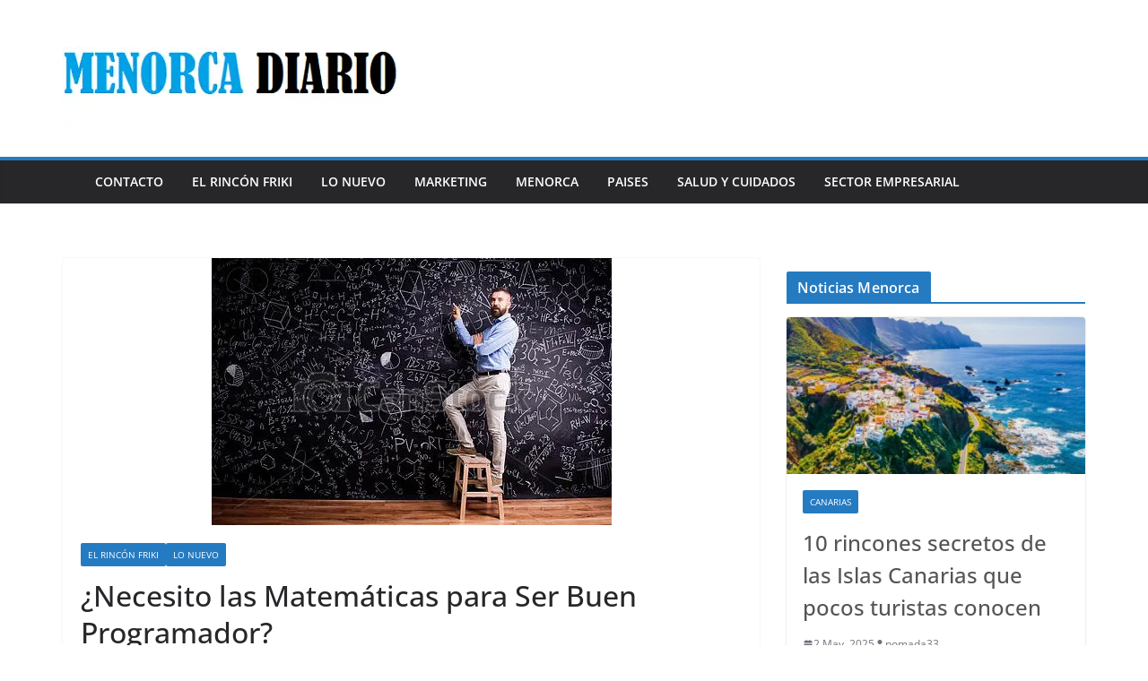

--- FILE ---
content_type: text/html; charset=UTF-8
request_url: https://www.menorcadiario.net/necesito-las-matematicas-para-ser-buen-programador/
body_size: 13943
content:
		<!doctype html>
		<html lang="en-US">
		
<head>

			<meta charset="UTF-8"/>
		<meta name="viewport" content="width=device-width, initial-scale=1">
		<link rel="profile" href="http://gmpg.org/xfn/11"/>
		
	<meta name='robots' content='index, follow, max-image-preview:large, max-snippet:-1, max-video-preview:-1' />
	<style>img:is([sizes="auto" i], [sizes^="auto," i]) { contain-intrinsic-size: 3000px 1500px }</style>
	
	<!-- This site is optimized with the Yoast SEO plugin v26.3 - https://yoast.com/wordpress/plugins/seo/ -->
	<title>¿Necesito las Matemáticas para Ser Buen Programador?</title>
	<link rel="canonical" href="https://www.menorcadiario.net/necesito-las-matematicas-para-ser-buen-programador/" />
	<meta property="og:locale" content="en_US" />
	<meta property="og:type" content="article" />
	<meta property="og:title" content="¿Necesito las Matemáticas para Ser Buen Programador?" />
	<meta property="og:description" content="Resolver problemas matemáticos dentro de las restricciones de un modelo matemático es lo mismo que resolver un problema de programación" />
	<meta property="og:url" content="https://www.menorcadiario.net/necesito-las-matematicas-para-ser-buen-programador/" />
	<meta property="og:site_name" content="MENORCA DIARIO: Tu diario actual de Menorca" />
	<meta property="article:published_time" content="2018-09-22T14:22:58+00:00" />
	<meta property="article:modified_time" content="2018-09-22T16:43:12+00:00" />
	<meta property="og:image" content="https://www.menorcadiario.net/wp-content/uploads/2018/09/mates.jpg" />
	<meta property="og:image:width" content="446" />
	<meta property="og:image:height" content="298" />
	<meta property="og:image:type" content="image/jpeg" />
	<meta name="author" content="pomada33" />
	<meta name="twitter:card" content="summary_large_image" />
	<meta name="twitter:label1" content="Written by" />
	<meta name="twitter:data1" content="pomada33" />
	<meta name="twitter:label2" content="Est. reading time" />
	<meta name="twitter:data2" content="1 minute" />
	<script type="application/ld+json" class="yoast-schema-graph">{"@context":"https://schema.org","@graph":[{"@type":"Article","@id":"https://www.menorcadiario.net/necesito-las-matematicas-para-ser-buen-programador/#article","isPartOf":{"@id":"https://www.menorcadiario.net/necesito-las-matematicas-para-ser-buen-programador/"},"author":{"name":"pomada33","@id":"https://www.menorcadiario.net/#/schema/person/a83f767718bf6dba7032df1ab8f3f9fd"},"headline":"¿Necesito las Matemáticas para Ser Buen Programador?","datePublished":"2018-09-22T14:22:58+00:00","dateModified":"2018-09-22T16:43:12+00:00","mainEntityOfPage":{"@id":"https://www.menorcadiario.net/necesito-las-matematicas-para-ser-buen-programador/"},"wordCount":120,"commentCount":0,"publisher":{"@id":"https://www.menorcadiario.net/#organization"},"image":{"@id":"https://www.menorcadiario.net/necesito-las-matematicas-para-ser-buen-programador/#primaryimage"},"thumbnailUrl":"https://www.menorcadiario.net/wp-content/uploads/2018/09/mates.jpg","articleSection":["El rincón friki","Lo nuevo"],"inLanguage":"en-US","potentialAction":[{"@type":"CommentAction","name":"Comment","target":["https://www.menorcadiario.net/necesito-las-matematicas-para-ser-buen-programador/#respond"]}]},{"@type":"WebPage","@id":"https://www.menorcadiario.net/necesito-las-matematicas-para-ser-buen-programador/","url":"https://www.menorcadiario.net/necesito-las-matematicas-para-ser-buen-programador/","name":"¿Necesito las Matemáticas para Ser Buen Programador?","isPartOf":{"@id":"https://www.menorcadiario.net/#website"},"primaryImageOfPage":{"@id":"https://www.menorcadiario.net/necesito-las-matematicas-para-ser-buen-programador/#primaryimage"},"image":{"@id":"https://www.menorcadiario.net/necesito-las-matematicas-para-ser-buen-programador/#primaryimage"},"thumbnailUrl":"https://www.menorcadiario.net/wp-content/uploads/2018/09/mates.jpg","datePublished":"2018-09-22T14:22:58+00:00","dateModified":"2018-09-22T16:43:12+00:00","breadcrumb":{"@id":"https://www.menorcadiario.net/necesito-las-matematicas-para-ser-buen-programador/#breadcrumb"},"inLanguage":"en-US","potentialAction":[{"@type":"ReadAction","target":["https://www.menorcadiario.net/necesito-las-matematicas-para-ser-buen-programador/"]}]},{"@type":"ImageObject","inLanguage":"en-US","@id":"https://www.menorcadiario.net/necesito-las-matematicas-para-ser-buen-programador/#primaryimage","url":"https://www.menorcadiario.net/wp-content/uploads/2018/09/mates.jpg","contentUrl":"https://www.menorcadiario.net/wp-content/uploads/2018/09/mates.jpg","width":446,"height":298},{"@type":"BreadcrumbList","@id":"https://www.menorcadiario.net/necesito-las-matematicas-para-ser-buen-programador/#breadcrumb","itemListElement":[{"@type":"ListItem","position":1,"name":"Portada","item":"https://www.menorcadiario.net/"},{"@type":"ListItem","position":2,"name":"¿Necesito las Matemáticas para Ser Buen Programador?"}]},{"@type":"WebSite","@id":"https://www.menorcadiario.net/#website","url":"https://www.menorcadiario.net/","name":"MENORCA DIARIO: Tu diario actual de Menorca","description":"","publisher":{"@id":"https://www.menorcadiario.net/#organization"},"potentialAction":[{"@type":"SearchAction","target":{"@type":"EntryPoint","urlTemplate":"https://www.menorcadiario.net/?s={search_term_string}"},"query-input":{"@type":"PropertyValueSpecification","valueRequired":true,"valueName":"search_term_string"}}],"inLanguage":"en-US"},{"@type":"Organization","@id":"https://www.menorcadiario.net/#organization","name":"MENORCA DIARIO: Tu diario actual de Menorca","url":"https://www.menorcadiario.net/","logo":{"@type":"ImageObject","inLanguage":"en-US","@id":"https://www.menorcadiario.net/#/schema/logo/image/","url":"https://www.menorcadiario.net/wp-content/uploads/2018/07/cropped-MENORCA-DIARIO-1-LOGO-peque.png","contentUrl":"https://www.menorcadiario.net/wp-content/uploads/2018/07/cropped-MENORCA-DIARIO-1-LOGO-peque.png","width":373,"height":135,"caption":"MENORCA DIARIO: Tu diario actual de Menorca"},"image":{"@id":"https://www.menorcadiario.net/#/schema/logo/image/"}},{"@type":"Person","@id":"https://www.menorcadiario.net/#/schema/person/a83f767718bf6dba7032df1ab8f3f9fd","name":"pomada33","image":{"@type":"ImageObject","inLanguage":"en-US","@id":"https://www.menorcadiario.net/#/schema/person/image/","url":"https://secure.gravatar.com/avatar/e5383b9423160fc90529e6da9cc48856bd074e93ceba78236572e7780f24271a?s=96&d=mm&r=g","contentUrl":"https://secure.gravatar.com/avatar/e5383b9423160fc90529e6da9cc48856bd074e93ceba78236572e7780f24271a?s=96&d=mm&r=g","caption":"pomada33"}}]}</script>
	<!-- / Yoast SEO plugin. -->


<link rel="alternate" type="application/rss+xml" title="MENORCA DIARIO: Tu diario actual de Menorca &raquo; Feed" href="https://www.menorcadiario.net/feed/" />
<link rel="alternate" type="application/rss+xml" title="MENORCA DIARIO: Tu diario actual de Menorca &raquo; Comments Feed" href="https://www.menorcadiario.net/comments/feed/" />
<link rel="alternate" type="application/rss+xml" title="MENORCA DIARIO: Tu diario actual de Menorca &raquo; ¿Necesito las Matemáticas para Ser Buen Programador? Comments Feed" href="https://www.menorcadiario.net/necesito-las-matematicas-para-ser-buen-programador/feed/" />
<script type="text/javascript">
/* <![CDATA[ */
window._wpemojiSettings = {"baseUrl":"https:\/\/s.w.org\/images\/core\/emoji\/16.0.1\/72x72\/","ext":".png","svgUrl":"https:\/\/s.w.org\/images\/core\/emoji\/16.0.1\/svg\/","svgExt":".svg","source":{"concatemoji":"https:\/\/www.menorcadiario.net\/wp-includes\/js\/wp-emoji-release.min.js?ver=6d3ba71211969d20aa6a3e8dc0c693c0"}};
/*! This file is auto-generated */
!function(s,n){var o,i,e;function c(e){try{var t={supportTests:e,timestamp:(new Date).valueOf()};sessionStorage.setItem(o,JSON.stringify(t))}catch(e){}}function p(e,t,n){e.clearRect(0,0,e.canvas.width,e.canvas.height),e.fillText(t,0,0);var t=new Uint32Array(e.getImageData(0,0,e.canvas.width,e.canvas.height).data),a=(e.clearRect(0,0,e.canvas.width,e.canvas.height),e.fillText(n,0,0),new Uint32Array(e.getImageData(0,0,e.canvas.width,e.canvas.height).data));return t.every(function(e,t){return e===a[t]})}function u(e,t){e.clearRect(0,0,e.canvas.width,e.canvas.height),e.fillText(t,0,0);for(var n=e.getImageData(16,16,1,1),a=0;a<n.data.length;a++)if(0!==n.data[a])return!1;return!0}function f(e,t,n,a){switch(t){case"flag":return n(e,"\ud83c\udff3\ufe0f\u200d\u26a7\ufe0f","\ud83c\udff3\ufe0f\u200b\u26a7\ufe0f")?!1:!n(e,"\ud83c\udde8\ud83c\uddf6","\ud83c\udde8\u200b\ud83c\uddf6")&&!n(e,"\ud83c\udff4\udb40\udc67\udb40\udc62\udb40\udc65\udb40\udc6e\udb40\udc67\udb40\udc7f","\ud83c\udff4\u200b\udb40\udc67\u200b\udb40\udc62\u200b\udb40\udc65\u200b\udb40\udc6e\u200b\udb40\udc67\u200b\udb40\udc7f");case"emoji":return!a(e,"\ud83e\udedf")}return!1}function g(e,t,n,a){var r="undefined"!=typeof WorkerGlobalScope&&self instanceof WorkerGlobalScope?new OffscreenCanvas(300,150):s.createElement("canvas"),o=r.getContext("2d",{willReadFrequently:!0}),i=(o.textBaseline="top",o.font="600 32px Arial",{});return e.forEach(function(e){i[e]=t(o,e,n,a)}),i}function t(e){var t=s.createElement("script");t.src=e,t.defer=!0,s.head.appendChild(t)}"undefined"!=typeof Promise&&(o="wpEmojiSettingsSupports",i=["flag","emoji"],n.supports={everything:!0,everythingExceptFlag:!0},e=new Promise(function(e){s.addEventListener("DOMContentLoaded",e,{once:!0})}),new Promise(function(t){var n=function(){try{var e=JSON.parse(sessionStorage.getItem(o));if("object"==typeof e&&"number"==typeof e.timestamp&&(new Date).valueOf()<e.timestamp+604800&&"object"==typeof e.supportTests)return e.supportTests}catch(e){}return null}();if(!n){if("undefined"!=typeof Worker&&"undefined"!=typeof OffscreenCanvas&&"undefined"!=typeof URL&&URL.createObjectURL&&"undefined"!=typeof Blob)try{var e="postMessage("+g.toString()+"("+[JSON.stringify(i),f.toString(),p.toString(),u.toString()].join(",")+"));",a=new Blob([e],{type:"text/javascript"}),r=new Worker(URL.createObjectURL(a),{name:"wpTestEmojiSupports"});return void(r.onmessage=function(e){c(n=e.data),r.terminate(),t(n)})}catch(e){}c(n=g(i,f,p,u))}t(n)}).then(function(e){for(var t in e)n.supports[t]=e[t],n.supports.everything=n.supports.everything&&n.supports[t],"flag"!==t&&(n.supports.everythingExceptFlag=n.supports.everythingExceptFlag&&n.supports[t]);n.supports.everythingExceptFlag=n.supports.everythingExceptFlag&&!n.supports.flag,n.DOMReady=!1,n.readyCallback=function(){n.DOMReady=!0}}).then(function(){return e}).then(function(){var e;n.supports.everything||(n.readyCallback(),(e=n.source||{}).concatemoji?t(e.concatemoji):e.wpemoji&&e.twemoji&&(t(e.twemoji),t(e.wpemoji)))}))}((window,document),window._wpemojiSettings);
/* ]]> */
</script>
<style id='wp-emoji-styles-inline-css' type='text/css'>

	img.wp-smiley, img.emoji {
		display: inline !important;
		border: none !important;
		box-shadow: none !important;
		height: 1em !important;
		width: 1em !important;
		margin: 0 0.07em !important;
		vertical-align: -0.1em !important;
		background: none !important;
		padding: 0 !important;
	}
</style>
<link rel='stylesheet' id='wp-block-library-css' href='https://www.menorcadiario.net/wp-includes/css/dist/block-library/style.min.css?ver=6d3ba71211969d20aa6a3e8dc0c693c0' type='text/css' media='all' />
<style id='wp-block-library-theme-inline-css' type='text/css'>
.wp-block-audio :where(figcaption){color:#555;font-size:13px;text-align:center}.is-dark-theme .wp-block-audio :where(figcaption){color:#ffffffa6}.wp-block-audio{margin:0 0 1em}.wp-block-code{border:1px solid #ccc;border-radius:4px;font-family:Menlo,Consolas,monaco,monospace;padding:.8em 1em}.wp-block-embed :where(figcaption){color:#555;font-size:13px;text-align:center}.is-dark-theme .wp-block-embed :where(figcaption){color:#ffffffa6}.wp-block-embed{margin:0 0 1em}.blocks-gallery-caption{color:#555;font-size:13px;text-align:center}.is-dark-theme .blocks-gallery-caption{color:#ffffffa6}:root :where(.wp-block-image figcaption){color:#555;font-size:13px;text-align:center}.is-dark-theme :root :where(.wp-block-image figcaption){color:#ffffffa6}.wp-block-image{margin:0 0 1em}.wp-block-pullquote{border-bottom:4px solid;border-top:4px solid;color:currentColor;margin-bottom:1.75em}.wp-block-pullquote cite,.wp-block-pullquote footer,.wp-block-pullquote__citation{color:currentColor;font-size:.8125em;font-style:normal;text-transform:uppercase}.wp-block-quote{border-left:.25em solid;margin:0 0 1.75em;padding-left:1em}.wp-block-quote cite,.wp-block-quote footer{color:currentColor;font-size:.8125em;font-style:normal;position:relative}.wp-block-quote:where(.has-text-align-right){border-left:none;border-right:.25em solid;padding-left:0;padding-right:1em}.wp-block-quote:where(.has-text-align-center){border:none;padding-left:0}.wp-block-quote.is-large,.wp-block-quote.is-style-large,.wp-block-quote:where(.is-style-plain){border:none}.wp-block-search .wp-block-search__label{font-weight:700}.wp-block-search__button{border:1px solid #ccc;padding:.375em .625em}:where(.wp-block-group.has-background){padding:1.25em 2.375em}.wp-block-separator.has-css-opacity{opacity:.4}.wp-block-separator{border:none;border-bottom:2px solid;margin-left:auto;margin-right:auto}.wp-block-separator.has-alpha-channel-opacity{opacity:1}.wp-block-separator:not(.is-style-wide):not(.is-style-dots){width:100px}.wp-block-separator.has-background:not(.is-style-dots){border-bottom:none;height:1px}.wp-block-separator.has-background:not(.is-style-wide):not(.is-style-dots){height:2px}.wp-block-table{margin:0 0 1em}.wp-block-table td,.wp-block-table th{word-break:normal}.wp-block-table :where(figcaption){color:#555;font-size:13px;text-align:center}.is-dark-theme .wp-block-table :where(figcaption){color:#ffffffa6}.wp-block-video :where(figcaption){color:#555;font-size:13px;text-align:center}.is-dark-theme .wp-block-video :where(figcaption){color:#ffffffa6}.wp-block-video{margin:0 0 1em}:root :where(.wp-block-template-part.has-background){margin-bottom:0;margin-top:0;padding:1.25em 2.375em}
</style>
<style id='global-styles-inline-css' type='text/css'>
:root{--wp--preset--aspect-ratio--square: 1;--wp--preset--aspect-ratio--4-3: 4/3;--wp--preset--aspect-ratio--3-4: 3/4;--wp--preset--aspect-ratio--3-2: 3/2;--wp--preset--aspect-ratio--2-3: 2/3;--wp--preset--aspect-ratio--16-9: 16/9;--wp--preset--aspect-ratio--9-16: 9/16;--wp--preset--color--black: #000000;--wp--preset--color--cyan-bluish-gray: #abb8c3;--wp--preset--color--white: #ffffff;--wp--preset--color--pale-pink: #f78da7;--wp--preset--color--vivid-red: #cf2e2e;--wp--preset--color--luminous-vivid-orange: #ff6900;--wp--preset--color--luminous-vivid-amber: #fcb900;--wp--preset--color--light-green-cyan: #7bdcb5;--wp--preset--color--vivid-green-cyan: #00d084;--wp--preset--color--pale-cyan-blue: #8ed1fc;--wp--preset--color--vivid-cyan-blue: #0693e3;--wp--preset--color--vivid-purple: #9b51e0;--wp--preset--color--cm-color-1: #257BC1;--wp--preset--color--cm-color-2: #2270B0;--wp--preset--color--cm-color-3: #FFFFFF;--wp--preset--color--cm-color-4: #F9FEFD;--wp--preset--color--cm-color-5: #27272A;--wp--preset--color--cm-color-6: #16181A;--wp--preset--color--cm-color-7: #8F8F8F;--wp--preset--color--cm-color-8: #FFFFFF;--wp--preset--color--cm-color-9: #C7C7C7;--wp--preset--gradient--vivid-cyan-blue-to-vivid-purple: linear-gradient(135deg,rgba(6,147,227,1) 0%,rgb(155,81,224) 100%);--wp--preset--gradient--light-green-cyan-to-vivid-green-cyan: linear-gradient(135deg,rgb(122,220,180) 0%,rgb(0,208,130) 100%);--wp--preset--gradient--luminous-vivid-amber-to-luminous-vivid-orange: linear-gradient(135deg,rgba(252,185,0,1) 0%,rgba(255,105,0,1) 100%);--wp--preset--gradient--luminous-vivid-orange-to-vivid-red: linear-gradient(135deg,rgba(255,105,0,1) 0%,rgb(207,46,46) 100%);--wp--preset--gradient--very-light-gray-to-cyan-bluish-gray: linear-gradient(135deg,rgb(238,238,238) 0%,rgb(169,184,195) 100%);--wp--preset--gradient--cool-to-warm-spectrum: linear-gradient(135deg,rgb(74,234,220) 0%,rgb(151,120,209) 20%,rgb(207,42,186) 40%,rgb(238,44,130) 60%,rgb(251,105,98) 80%,rgb(254,248,76) 100%);--wp--preset--gradient--blush-light-purple: linear-gradient(135deg,rgb(255,206,236) 0%,rgb(152,150,240) 100%);--wp--preset--gradient--blush-bordeaux: linear-gradient(135deg,rgb(254,205,165) 0%,rgb(254,45,45) 50%,rgb(107,0,62) 100%);--wp--preset--gradient--luminous-dusk: linear-gradient(135deg,rgb(255,203,112) 0%,rgb(199,81,192) 50%,rgb(65,88,208) 100%);--wp--preset--gradient--pale-ocean: linear-gradient(135deg,rgb(255,245,203) 0%,rgb(182,227,212) 50%,rgb(51,167,181) 100%);--wp--preset--gradient--electric-grass: linear-gradient(135deg,rgb(202,248,128) 0%,rgb(113,206,126) 100%);--wp--preset--gradient--midnight: linear-gradient(135deg,rgb(2,3,129) 0%,rgb(40,116,252) 100%);--wp--preset--font-size--small: 13px;--wp--preset--font-size--medium: 16px;--wp--preset--font-size--large: 20px;--wp--preset--font-size--x-large: 24px;--wp--preset--font-size--xx-large: 30px;--wp--preset--font-size--huge: 36px;--wp--preset--font-family--dm-sans: DM Sans, sans-serif;--wp--preset--font-family--public-sans: Public Sans, sans-serif;--wp--preset--font-family--roboto: Roboto, sans-serif;--wp--preset--font-family--segoe-ui: Segoe UI, Arial, sans-serif;--wp--preset--font-family--ibm-plex-serif: IBM Plex Serif, sans-serif;--wp--preset--font-family--inter: Inter, sans-serif;--wp--preset--spacing--20: 0.44rem;--wp--preset--spacing--30: 0.67rem;--wp--preset--spacing--40: 1rem;--wp--preset--spacing--50: 1.5rem;--wp--preset--spacing--60: 2.25rem;--wp--preset--spacing--70: 3.38rem;--wp--preset--spacing--80: 5.06rem;--wp--preset--shadow--natural: 6px 6px 9px rgba(0, 0, 0, 0.2);--wp--preset--shadow--deep: 12px 12px 50px rgba(0, 0, 0, 0.4);--wp--preset--shadow--sharp: 6px 6px 0px rgba(0, 0, 0, 0.2);--wp--preset--shadow--outlined: 6px 6px 0px -3px rgba(255, 255, 255, 1), 6px 6px rgba(0, 0, 0, 1);--wp--preset--shadow--crisp: 6px 6px 0px rgba(0, 0, 0, 1);}:root { --wp--style--global--content-size: 760px;--wp--style--global--wide-size: 1160px; }:where(body) { margin: 0; }.wp-site-blocks > .alignleft { float: left; margin-right: 2em; }.wp-site-blocks > .alignright { float: right; margin-left: 2em; }.wp-site-blocks > .aligncenter { justify-content: center; margin-left: auto; margin-right: auto; }:where(.wp-site-blocks) > * { margin-block-start: 24px; margin-block-end: 0; }:where(.wp-site-blocks) > :first-child { margin-block-start: 0; }:where(.wp-site-blocks) > :last-child { margin-block-end: 0; }:root { --wp--style--block-gap: 24px; }:root :where(.is-layout-flow) > :first-child{margin-block-start: 0;}:root :where(.is-layout-flow) > :last-child{margin-block-end: 0;}:root :where(.is-layout-flow) > *{margin-block-start: 24px;margin-block-end: 0;}:root :where(.is-layout-constrained) > :first-child{margin-block-start: 0;}:root :where(.is-layout-constrained) > :last-child{margin-block-end: 0;}:root :where(.is-layout-constrained) > *{margin-block-start: 24px;margin-block-end: 0;}:root :where(.is-layout-flex){gap: 24px;}:root :where(.is-layout-grid){gap: 24px;}.is-layout-flow > .alignleft{float: left;margin-inline-start: 0;margin-inline-end: 2em;}.is-layout-flow > .alignright{float: right;margin-inline-start: 2em;margin-inline-end: 0;}.is-layout-flow > .aligncenter{margin-left: auto !important;margin-right: auto !important;}.is-layout-constrained > .alignleft{float: left;margin-inline-start: 0;margin-inline-end: 2em;}.is-layout-constrained > .alignright{float: right;margin-inline-start: 2em;margin-inline-end: 0;}.is-layout-constrained > .aligncenter{margin-left: auto !important;margin-right: auto !important;}.is-layout-constrained > :where(:not(.alignleft):not(.alignright):not(.alignfull)){max-width: var(--wp--style--global--content-size);margin-left: auto !important;margin-right: auto !important;}.is-layout-constrained > .alignwide{max-width: var(--wp--style--global--wide-size);}body .is-layout-flex{display: flex;}.is-layout-flex{flex-wrap: wrap;align-items: center;}.is-layout-flex > :is(*, div){margin: 0;}body .is-layout-grid{display: grid;}.is-layout-grid > :is(*, div){margin: 0;}body{padding-top: 0px;padding-right: 0px;padding-bottom: 0px;padding-left: 0px;}a:where(:not(.wp-element-button)){text-decoration: underline;}:root :where(.wp-element-button, .wp-block-button__link){background-color: #32373c;border-width: 0;color: #fff;font-family: inherit;font-size: inherit;line-height: inherit;padding: calc(0.667em + 2px) calc(1.333em + 2px);text-decoration: none;}.has-black-color{color: var(--wp--preset--color--black) !important;}.has-cyan-bluish-gray-color{color: var(--wp--preset--color--cyan-bluish-gray) !important;}.has-white-color{color: var(--wp--preset--color--white) !important;}.has-pale-pink-color{color: var(--wp--preset--color--pale-pink) !important;}.has-vivid-red-color{color: var(--wp--preset--color--vivid-red) !important;}.has-luminous-vivid-orange-color{color: var(--wp--preset--color--luminous-vivid-orange) !important;}.has-luminous-vivid-amber-color{color: var(--wp--preset--color--luminous-vivid-amber) !important;}.has-light-green-cyan-color{color: var(--wp--preset--color--light-green-cyan) !important;}.has-vivid-green-cyan-color{color: var(--wp--preset--color--vivid-green-cyan) !important;}.has-pale-cyan-blue-color{color: var(--wp--preset--color--pale-cyan-blue) !important;}.has-vivid-cyan-blue-color{color: var(--wp--preset--color--vivid-cyan-blue) !important;}.has-vivid-purple-color{color: var(--wp--preset--color--vivid-purple) !important;}.has-cm-color-1-color{color: var(--wp--preset--color--cm-color-1) !important;}.has-cm-color-2-color{color: var(--wp--preset--color--cm-color-2) !important;}.has-cm-color-3-color{color: var(--wp--preset--color--cm-color-3) !important;}.has-cm-color-4-color{color: var(--wp--preset--color--cm-color-4) !important;}.has-cm-color-5-color{color: var(--wp--preset--color--cm-color-5) !important;}.has-cm-color-6-color{color: var(--wp--preset--color--cm-color-6) !important;}.has-cm-color-7-color{color: var(--wp--preset--color--cm-color-7) !important;}.has-cm-color-8-color{color: var(--wp--preset--color--cm-color-8) !important;}.has-cm-color-9-color{color: var(--wp--preset--color--cm-color-9) !important;}.has-black-background-color{background-color: var(--wp--preset--color--black) !important;}.has-cyan-bluish-gray-background-color{background-color: var(--wp--preset--color--cyan-bluish-gray) !important;}.has-white-background-color{background-color: var(--wp--preset--color--white) !important;}.has-pale-pink-background-color{background-color: var(--wp--preset--color--pale-pink) !important;}.has-vivid-red-background-color{background-color: var(--wp--preset--color--vivid-red) !important;}.has-luminous-vivid-orange-background-color{background-color: var(--wp--preset--color--luminous-vivid-orange) !important;}.has-luminous-vivid-amber-background-color{background-color: var(--wp--preset--color--luminous-vivid-amber) !important;}.has-light-green-cyan-background-color{background-color: var(--wp--preset--color--light-green-cyan) !important;}.has-vivid-green-cyan-background-color{background-color: var(--wp--preset--color--vivid-green-cyan) !important;}.has-pale-cyan-blue-background-color{background-color: var(--wp--preset--color--pale-cyan-blue) !important;}.has-vivid-cyan-blue-background-color{background-color: var(--wp--preset--color--vivid-cyan-blue) !important;}.has-vivid-purple-background-color{background-color: var(--wp--preset--color--vivid-purple) !important;}.has-cm-color-1-background-color{background-color: var(--wp--preset--color--cm-color-1) !important;}.has-cm-color-2-background-color{background-color: var(--wp--preset--color--cm-color-2) !important;}.has-cm-color-3-background-color{background-color: var(--wp--preset--color--cm-color-3) !important;}.has-cm-color-4-background-color{background-color: var(--wp--preset--color--cm-color-4) !important;}.has-cm-color-5-background-color{background-color: var(--wp--preset--color--cm-color-5) !important;}.has-cm-color-6-background-color{background-color: var(--wp--preset--color--cm-color-6) !important;}.has-cm-color-7-background-color{background-color: var(--wp--preset--color--cm-color-7) !important;}.has-cm-color-8-background-color{background-color: var(--wp--preset--color--cm-color-8) !important;}.has-cm-color-9-background-color{background-color: var(--wp--preset--color--cm-color-9) !important;}.has-black-border-color{border-color: var(--wp--preset--color--black) !important;}.has-cyan-bluish-gray-border-color{border-color: var(--wp--preset--color--cyan-bluish-gray) !important;}.has-white-border-color{border-color: var(--wp--preset--color--white) !important;}.has-pale-pink-border-color{border-color: var(--wp--preset--color--pale-pink) !important;}.has-vivid-red-border-color{border-color: var(--wp--preset--color--vivid-red) !important;}.has-luminous-vivid-orange-border-color{border-color: var(--wp--preset--color--luminous-vivid-orange) !important;}.has-luminous-vivid-amber-border-color{border-color: var(--wp--preset--color--luminous-vivid-amber) !important;}.has-light-green-cyan-border-color{border-color: var(--wp--preset--color--light-green-cyan) !important;}.has-vivid-green-cyan-border-color{border-color: var(--wp--preset--color--vivid-green-cyan) !important;}.has-pale-cyan-blue-border-color{border-color: var(--wp--preset--color--pale-cyan-blue) !important;}.has-vivid-cyan-blue-border-color{border-color: var(--wp--preset--color--vivid-cyan-blue) !important;}.has-vivid-purple-border-color{border-color: var(--wp--preset--color--vivid-purple) !important;}.has-cm-color-1-border-color{border-color: var(--wp--preset--color--cm-color-1) !important;}.has-cm-color-2-border-color{border-color: var(--wp--preset--color--cm-color-2) !important;}.has-cm-color-3-border-color{border-color: var(--wp--preset--color--cm-color-3) !important;}.has-cm-color-4-border-color{border-color: var(--wp--preset--color--cm-color-4) !important;}.has-cm-color-5-border-color{border-color: var(--wp--preset--color--cm-color-5) !important;}.has-cm-color-6-border-color{border-color: var(--wp--preset--color--cm-color-6) !important;}.has-cm-color-7-border-color{border-color: var(--wp--preset--color--cm-color-7) !important;}.has-cm-color-8-border-color{border-color: var(--wp--preset--color--cm-color-8) !important;}.has-cm-color-9-border-color{border-color: var(--wp--preset--color--cm-color-9) !important;}.has-vivid-cyan-blue-to-vivid-purple-gradient-background{background: var(--wp--preset--gradient--vivid-cyan-blue-to-vivid-purple) !important;}.has-light-green-cyan-to-vivid-green-cyan-gradient-background{background: var(--wp--preset--gradient--light-green-cyan-to-vivid-green-cyan) !important;}.has-luminous-vivid-amber-to-luminous-vivid-orange-gradient-background{background: var(--wp--preset--gradient--luminous-vivid-amber-to-luminous-vivid-orange) !important;}.has-luminous-vivid-orange-to-vivid-red-gradient-background{background: var(--wp--preset--gradient--luminous-vivid-orange-to-vivid-red) !important;}.has-very-light-gray-to-cyan-bluish-gray-gradient-background{background: var(--wp--preset--gradient--very-light-gray-to-cyan-bluish-gray) !important;}.has-cool-to-warm-spectrum-gradient-background{background: var(--wp--preset--gradient--cool-to-warm-spectrum) !important;}.has-blush-light-purple-gradient-background{background: var(--wp--preset--gradient--blush-light-purple) !important;}.has-blush-bordeaux-gradient-background{background: var(--wp--preset--gradient--blush-bordeaux) !important;}.has-luminous-dusk-gradient-background{background: var(--wp--preset--gradient--luminous-dusk) !important;}.has-pale-ocean-gradient-background{background: var(--wp--preset--gradient--pale-ocean) !important;}.has-electric-grass-gradient-background{background: var(--wp--preset--gradient--electric-grass) !important;}.has-midnight-gradient-background{background: var(--wp--preset--gradient--midnight) !important;}.has-small-font-size{font-size: var(--wp--preset--font-size--small) !important;}.has-medium-font-size{font-size: var(--wp--preset--font-size--medium) !important;}.has-large-font-size{font-size: var(--wp--preset--font-size--large) !important;}.has-x-large-font-size{font-size: var(--wp--preset--font-size--x-large) !important;}.has-xx-large-font-size{font-size: var(--wp--preset--font-size--xx-large) !important;}.has-huge-font-size{font-size: var(--wp--preset--font-size--huge) !important;}.has-dm-sans-font-family{font-family: var(--wp--preset--font-family--dm-sans) !important;}.has-public-sans-font-family{font-family: var(--wp--preset--font-family--public-sans) !important;}.has-roboto-font-family{font-family: var(--wp--preset--font-family--roboto) !important;}.has-segoe-ui-font-family{font-family: var(--wp--preset--font-family--segoe-ui) !important;}.has-ibm-plex-serif-font-family{font-family: var(--wp--preset--font-family--ibm-plex-serif) !important;}.has-inter-font-family{font-family: var(--wp--preset--font-family--inter) !important;}
:root :where(.wp-block-pullquote){font-size: 1.5em;line-height: 1.6;}
</style>
<link rel='stylesheet' id='colormag_style-css' href='https://www.menorcadiario.net/wp-content/themes/colormag/style.css?ver=1769198781' type='text/css' media='all' />
<style id='colormag_style-inline-css' type='text/css'>
body{color:#444444;}.cm-posts .post{box-shadow:0px 0px 2px 0px #E4E4E7;}@media screen and (min-width: 992px) {.cm-primary{width:70%;}}.colormag-button,
			input[type="reset"],
			input[type="button"],
			input[type="submit"],
			button,
			.cm-entry-button span,
			.wp-block-button .wp-block-button__link{color:#ffffff;}.cm-content{background-color:#ffffff;background-size:contain;}.cm-header .cm-menu-toggle svg,
			.cm-header .cm-menu-toggle svg{fill:#fff;}.cm-footer-bar-area .cm-footer-bar__2 a{color:#207daf;}body{color:#444444;}.cm-posts .post{box-shadow:0px 0px 2px 0px #E4E4E7;}@media screen and (min-width: 992px) {.cm-primary{width:70%;}}.colormag-button,
			input[type="reset"],
			input[type="button"],
			input[type="submit"],
			button,
			.cm-entry-button span,
			.wp-block-button .wp-block-button__link{color:#ffffff;}.cm-content{background-color:#ffffff;background-size:contain;}.cm-header .cm-menu-toggle svg,
			.cm-header .cm-menu-toggle svg{fill:#fff;}.cm-footer-bar-area .cm-footer-bar__2 a{color:#207daf;}.cm-header-builder .cm-header-buttons .cm-header-button .cm-button{background-color:#207daf;}.cm-header-builder .cm-header-top-row{background-color:#f4f4f5;}.cm-header-builder .cm-primary-nav .sub-menu, .cm-header-builder .cm-primary-nav .children{background-color:#232323;background-size:contain;}.cm-header-builder nav.cm-secondary-nav ul.sub-menu, .cm-header-builder .cm-secondary-nav .children{background-color:#232323;background-size:contain;}.cm-footer-builder .cm-footer-bottom-row{border-color:#3F3F46;}:root{--top-grid-columns: 4;
			--main-grid-columns: 4;
			--bottom-grid-columns: 2;
			}.cm-footer-builder .cm-footer-bottom-row .cm-footer-col{flex-direction: column;}.cm-footer-builder .cm-footer-main-row .cm-footer-col{flex-direction: column;}.cm-footer-builder .cm-footer-top-row .cm-footer-col{flex-direction: column;} :root{--cm-color-1: #257BC1;--cm-color-2: #2270B0;--cm-color-3: #FFFFFF;--cm-color-4: #F9FEFD;--cm-color-5: #27272A;--cm-color-6: #16181A;--cm-color-7: #8F8F8F;--cm-color-8: #FFFFFF;--cm-color-9: #C7C7C7;}:root {--wp--preset--color--cm-color-1:#257BC1;--wp--preset--color--cm-color-2:#2270B0;--wp--preset--color--cm-color-3:#FFFFFF;--wp--preset--color--cm-color-4:#F9FEFD;--wp--preset--color--cm-color-5:#27272A;--wp--preset--color--cm-color-6:#16181A;--wp--preset--color--cm-color-7:#8F8F8F;--wp--preset--color--cm-color-8:#FFFFFF;--wp--preset--color--cm-color-9:#C7C7C7;}:root {--e-global-color-cmcolor1: #257BC1;--e-global-color-cmcolor2: #2270B0;--e-global-color-cmcolor3: #FFFFFF;--e-global-color-cmcolor4: #F9FEFD;--e-global-color-cmcolor5: #27272A;--e-global-color-cmcolor6: #16181A;--e-global-color-cmcolor7: #8F8F8F;--e-global-color-cmcolor8: #FFFFFF;--e-global-color-cmcolor9: #C7C7C7;}
</style>
<link rel='stylesheet' id='font-awesome-all-css' href='https://www.menorcadiario.net/wp-content/themes/colormag/inc/customizer/customind/assets/fontawesome/v6/css/all.min.css?ver=6.2.4' type='text/css' media='all' />
<link rel='stylesheet' id='font-awesome-4-css' href='https://www.menorcadiario.net/wp-content/themes/colormag/assets/library/font-awesome/css/v4-shims.min.css?ver=4.7.0' type='text/css' media='all' />
<link rel='stylesheet' id='colormag-font-awesome-6-css' href='https://www.menorcadiario.net/wp-content/themes/colormag/inc/customizer/customind/assets/fontawesome/v6/css/all.min.css?ver=6.2.4' type='text/css' media='all' />
<script type="text/javascript" src="https://www.menorcadiario.net/wp-includes/js/jquery/jquery.min.js?ver=3.7.1" id="jquery-core-js"></script>
<script type="text/javascript" src="https://www.menorcadiario.net/wp-includes/js/jquery/jquery-migrate.min.js?ver=3.4.1" id="jquery-migrate-js"></script>
<!--[if lte IE 8]>
<script type="text/javascript" src="https://www.menorcadiario.net/wp-content/themes/colormag/assets/js/html5shiv.min.js?ver=4.1.1" id="html5-js"></script>
<![endif]-->
<link rel="https://api.w.org/" href="https://www.menorcadiario.net/wp-json/" /><link rel="alternate" title="JSON" type="application/json" href="https://www.menorcadiario.net/wp-json/wp/v2/posts/153" /><link rel="EditURI" type="application/rsd+xml" title="RSD" href="https://www.menorcadiario.net/xmlrpc.php?rsd" />

<link rel='shortlink' href='https://www.menorcadiario.net/?p=153' />
<link rel="alternate" title="oEmbed (JSON)" type="application/json+oembed" href="https://www.menorcadiario.net/wp-json/oembed/1.0/embed?url=https%3A%2F%2Fwww.menorcadiario.net%2Fnecesito-las-matematicas-para-ser-buen-programador%2F" />
<link rel="alternate" title="oEmbed (XML)" type="text/xml+oembed" href="https://www.menorcadiario.net/wp-json/oembed/1.0/embed?url=https%3A%2F%2Fwww.menorcadiario.net%2Fnecesito-las-matematicas-para-ser-buen-programador%2F&#038;format=xml" />
<link rel="pingback" href="https://www.menorcadiario.net/xmlrpc.php"><style class='wp-fonts-local' type='text/css'>
@font-face{font-family:"DM Sans";font-style:normal;font-weight:100 900;font-display:fallback;src:url('https://fonts.gstatic.com/s/dmsans/v15/rP2Hp2ywxg089UriCZOIHTWEBlw.woff2') format('woff2');}
@font-face{font-family:"Public Sans";font-style:normal;font-weight:100 900;font-display:fallback;src:url('https://fonts.gstatic.com/s/publicsans/v15/ijwOs5juQtsyLLR5jN4cxBEoRDf44uE.woff2') format('woff2');}
@font-face{font-family:Roboto;font-style:normal;font-weight:100 900;font-display:fallback;src:url('https://fonts.gstatic.com/s/roboto/v30/KFOjCnqEu92Fr1Mu51TjASc6CsE.woff2') format('woff2');}
@font-face{font-family:"IBM Plex Serif";font-style:normal;font-weight:400;font-display:fallback;src:url('https://www.menorcadiario.net/wp-content/themes/colormag/assets/fonts/IBMPlexSerif-Regular.woff2') format('woff2');}
@font-face{font-family:"IBM Plex Serif";font-style:normal;font-weight:700;font-display:fallback;src:url('https://www.menorcadiario.net/wp-content/themes/colormag/assets/fonts/IBMPlexSerif-Bold.woff2') format('woff2');}
@font-face{font-family:"IBM Plex Serif";font-style:normal;font-weight:600;font-display:fallback;src:url('https://www.menorcadiario.net/wp-content/themes/colormag/assets/fonts/IBMPlexSerif-SemiBold.woff2') format('woff2');}
@font-face{font-family:Inter;font-style:normal;font-weight:400;font-display:fallback;src:url('https://www.menorcadiario.net/wp-content/themes/colormag/assets/fonts/Inter-Regular.woff2') format('woff2');}
</style>
<link rel="icon" href="https://www.menorcadiario.net/wp-content/uploads/2018/09/cropped-md-32x32.png" sizes="32x32" />
<link rel="icon" href="https://www.menorcadiario.net/wp-content/uploads/2018/09/cropped-md-192x192.png" sizes="192x192" />
<link rel="apple-touch-icon" href="https://www.menorcadiario.net/wp-content/uploads/2018/09/cropped-md-180x180.png" />
<meta name="msapplication-TileImage" content="https://www.menorcadiario.net/wp-content/uploads/2018/09/cropped-md-270x270.png" />
		<style type="text/css" id="wp-custom-css">
			/* Estilos personalizados para resaltar contenido clave */
.highlight-red {
    border: 2px solid #ff0000;
    background-color: #ffe5e5;
    padding: 10px;
    margin: 10px 0;
}

.highlight-green {
    border: 2px solid #008000;
    background-color: #e5ffe5;
    padding: 10px;
    margin: 10px 0;
}

.highlight-blue {
    border: 2px solid #0000ff;
    background-color: #e5e5ff;
    padding: 10px;
    margin: 10px 0;
}

/* Estilos adicionales para mejorar la legibilidad y atractivo visual */
ul {
    list-style-type: disc;
    margin-left: 20px;
}

h2 {
    color: #333333;
    margin-top: 20px;
}

h3 {
    color: #555555;
    margin-top: 15px;
}

strong {
    color: #555555;
}		</style>
		
</head>

<body class="wp-singular post-template-default single single-post postid-153 single-format-standard wp-custom-logo wp-embed-responsive wp-theme-colormag cm-header-layout-1 adv-style-1 cm-normal-container cm-right-sidebar right-sidebar wide cm-started-content">




		<div id="page" class="hfeed site">
				<a class="skip-link screen-reader-text" href="#main">Skip to content</a>
		
<header id="cm-masthead" class="cm-header-builder cm-layout-1-style-1 cm-full-width"><div class="cm-row cm-desktop-row cm-main-header"><div class="cm-header-main-row"><div class="cm-container"><div class="cm-main-row"><div class="cm-header-left-col">

	<div id="cm-site-branding" class="cm-site-branding">
		<a href="https://www.menorcadiario.net/" class="custom-logo-link" rel="home"><picture class="custom-logo" decoding="async" fetchpriority="high">
<source type="image/webp" srcset="https://www.menorcadiario.net/wp-content/uploads/2018/07/cropped-MENORCA-DIARIO-1-LOGO-peque.png.webp 373w, https://www.menorcadiario.net/wp-content/uploads/2018/07/cropped-MENORCA-DIARIO-1-LOGO-peque-300x109.png.webp 300w" sizes="(max-width: 373px) 100vw, 373px"/>
<img width="373" height="135" src="https://www.menorcadiario.net/wp-content/uploads/2018/07/cropped-MENORCA-DIARIO-1-LOGO-peque.png" alt="MENORCA DIARIO: Tu diario actual de Menorca" decoding="async" fetchpriority="high" srcset="https://www.menorcadiario.net/wp-content/uploads/2018/07/cropped-MENORCA-DIARIO-1-LOGO-peque.png 373w, https://www.menorcadiario.net/wp-content/uploads/2018/07/cropped-MENORCA-DIARIO-1-LOGO-peque-300x109.png 300w" sizes="(max-width: 373px) 100vw, 373px"/>
</picture>
</a>	</div><!-- #cm-site-branding -->

</div><div class="cm-header-center-col"></div><div class="cm-header-right-col"></div></div></div></div><div class="cm-header-bottom-row"><div class="cm-container"><div class="cm-bottom-row"><div class="cm-header-left-col">
<nav id="cm-primary-nav" class="cm-primary-nav">
	<ul id="cm-primary-menu" class="cm-primary-menu"><li id="menu-item-79" class="menu-item menu-item-type-post_type menu-item-object-page menu-item-79"><a href="https://www.menorcadiario.net/contacto/">Contacto</a></li>
<li id="menu-item-166" class="menu-item menu-item-type-taxonomy menu-item-object-category current-post-ancestor current-menu-parent current-post-parent menu-item-166"><a href="https://www.menorcadiario.net/category/el-rincon-friki/">El rincón friki</a></li>
<li id="menu-item-167" class="menu-item menu-item-type-taxonomy menu-item-object-category current-post-ancestor current-menu-parent current-post-parent menu-item-167"><a href="https://www.menorcadiario.net/category/lo-nuevo/">Lo nuevo</a></li>
<li id="menu-item-168" class="menu-item menu-item-type-taxonomy menu-item-object-category menu-item-168"><a href="https://www.menorcadiario.net/category/marketing/">marketing</a></li>
<li id="menu-item-169" class="menu-item menu-item-type-taxonomy menu-item-object-category menu-item-169"><a href="https://www.menorcadiario.net/category/menorca/">menorca</a></li>
<li id="menu-item-170" class="menu-item menu-item-type-taxonomy menu-item-object-category menu-item-170"><a href="https://www.menorcadiario.net/category/paises/">paises</a></li>
<li id="menu-item-171" class="menu-item menu-item-type-taxonomy menu-item-object-category menu-item-171"><a href="https://www.menorcadiario.net/category/salud-y-cuidados/">Salud y cuidados</a></li>
<li id="menu-item-172" class="menu-item menu-item-type-taxonomy menu-item-object-category menu-item-172"><a href="https://www.menorcadiario.net/category/sector-empresarial/">Sector empresarial</a></li>
</ul></nav><!-- #cm-primary-nav -->

</div><div class="cm-header-center-col"></div><div class="cm-header-right-col"></div></div></div></div></div><div class="cm-row cm-mobile-row"><div class="cm-header-main-row"><div class="cm-container"><div class="cm-main-row"><div class="cm-header-left-col"></div><div class="cm-header-center-col">

	<div id="cm-site-branding" class="cm-site-branding">
		<a href="https://www.menorcadiario.net/" class="custom-logo-link" rel="home"><picture class="custom-logo" decoding="async">
<source type="image/webp" srcset="https://www.menorcadiario.net/wp-content/uploads/2018/07/cropped-MENORCA-DIARIO-1-LOGO-peque.png.webp 373w, https://www.menorcadiario.net/wp-content/uploads/2018/07/cropped-MENORCA-DIARIO-1-LOGO-peque-300x109.png.webp 300w" sizes="(max-width: 373px) 100vw, 373px"/>
<img width="373" height="135" src="https://www.menorcadiario.net/wp-content/uploads/2018/07/cropped-MENORCA-DIARIO-1-LOGO-peque.png" alt="MENORCA DIARIO: Tu diario actual de Menorca" decoding="async" srcset="https://www.menorcadiario.net/wp-content/uploads/2018/07/cropped-MENORCA-DIARIO-1-LOGO-peque.png 373w, https://www.menorcadiario.net/wp-content/uploads/2018/07/cropped-MENORCA-DIARIO-1-LOGO-peque-300x109.png 300w" sizes="(max-width: 373px) 100vw, 373px"/>
</picture>
</a>	</div><!-- #cm-site-branding -->

</div><div class="cm-header-right-col"></div></div></div></div><div class="cm-header-bottom-row"><div class="cm-container"><div class="cm-bottom-row"><div class="cm-header-left-col">
<div class="cm-mobile-nav-container">
	<button type="button" class="cm-menu-toggle" aria-expanded="false">
		<svg class="cm-icon cm-icon--bars" xmlns="http://www.w3.org/2000/svg" viewBox="0 0 24 24"><path d="M21 19H3a1 1 0 0 1 0-2h18a1 1 0 0 1 0 2Zm0-6H3a1 1 0 0 1 0-2h18a1 1 0 0 1 0 2Zm0-6H3a1 1 0 0 1 0-2h18a1 1 0 0 1 0 2Z"></path></svg>		<svg class="cm-icon cm-icon--x-mark" xmlns="http://www.w3.org/2000/svg" viewBox="0 0 24 24"><path d="m13.4 12 8.3-8.3c.4-.4.4-1 0-1.4s-1-.4-1.4 0L12 10.6 3.7 2.3c-.4-.4-1-.4-1.4 0s-.4 1 0 1.4l8.3 8.3-8.3 8.3c-.4.4-.4 1 0 1.4.2.2.4.3.7.3s.5-.1.7-.3l8.3-8.3 8.3 8.3c.2.2.5.3.7.3s.5-.1.7-.3c.4-.4.4-1 0-1.4L13.4 12z"></path></svg>	</button>

	<nav id="cm-mobile-nav" class="cm-mobile-nav cm-mobile-open-container">
		<div id="cm-mobile-header-row" class="cm-mobile-header-row"><ul id="cm-mobile-menu" class="cm-mobile-menu"><li class="menu-item menu-item-type-post_type menu-item-object-page menu-item-79"><a href="https://www.menorcadiario.net/contacto/">Contacto</a></li>
<li class="menu-item menu-item-type-taxonomy menu-item-object-category current-post-ancestor current-menu-parent current-post-parent menu-item-166"><a href="https://www.menorcadiario.net/category/el-rincon-friki/">El rincón friki</a></li>
<li class="menu-item menu-item-type-taxonomy menu-item-object-category current-post-ancestor current-menu-parent current-post-parent menu-item-167"><a href="https://www.menorcadiario.net/category/lo-nuevo/">Lo nuevo</a></li>
<li class="menu-item menu-item-type-taxonomy menu-item-object-category menu-item-168"><a href="https://www.menorcadiario.net/category/marketing/">marketing</a></li>
<li class="menu-item menu-item-type-taxonomy menu-item-object-category menu-item-169"><a href="https://www.menorcadiario.net/category/menorca/">menorca</a></li>
<li class="menu-item menu-item-type-taxonomy menu-item-object-category menu-item-170"><a href="https://www.menorcadiario.net/category/paises/">paises</a></li>
<li class="menu-item menu-item-type-taxonomy menu-item-object-category menu-item-171"><a href="https://www.menorcadiario.net/category/salud-y-cuidados/">Salud y cuidados</a></li>
<li class="menu-item menu-item-type-taxonomy menu-item-object-category menu-item-172"><a href="https://www.menorcadiario.net/category/sector-empresarial/">Sector empresarial</a></li>
</ul></div>	</nav><!-- #cm-mobile-nav -->
</div>
</div><div class="cm-header-center-col"></div><div class="cm-header-right-col"></div></div></div></div></div></header>

	<div id="cm-content" class="cm-content">
		
		<div class="cm-container">
		
<div class="cm-row">
	
	<div id="cm-primary" class="cm-primary">
		<div class="cm-posts clearfix">

			
<article sdfdfds id="post-153" class="post-153 post type-post status-publish format-standard has-post-thumbnail hentry category-el-rincon-friki category-lo-nuevo">
	
				<div class="cm-featured-image">
				<picture class="attachment-colormag-featured-image size-colormag-featured-image wp-post-image" decoding="async">
<source type="image/webp" srcset="https://www.menorcadiario.net/wp-content/uploads/2018/09/mates.jpg.webp 446w, https://www.menorcadiario.net/wp-content/uploads/2018/09/mates-300x200.jpg.webp 300w" sizes="(max-width: 446px) 100vw, 446px"/>
<img width="446" height="298" src="https://www.menorcadiario.net/wp-content/uploads/2018/09/mates.jpg" alt="" decoding="async" srcset="https://www.menorcadiario.net/wp-content/uploads/2018/09/mates.jpg 446w, https://www.menorcadiario.net/wp-content/uploads/2018/09/mates-300x200.jpg 300w" sizes="(max-width: 446px) 100vw, 446px"/>
</picture>
			</div>

			
	<div class="cm-post-content">
		<div class="cm-entry-header-meta"><div class="cm-post-categories"><a href="https://www.menorcadiario.net/category/el-rincon-friki/" rel="category tag">El rincón friki</a><a href="https://www.menorcadiario.net/category/lo-nuevo/" rel="category tag">Lo nuevo</a></div></div>	<header class="cm-entry-header">
				<h1 class="cm-entry-title">
			¿Necesito las Matemáticas para Ser Buen Programador?		</h1>
			</header>
<div class="cm-below-entry-meta cm-separator-default "><span class="cm-post-date"><a href="https://www.menorcadiario.net/necesito-las-matematicas-para-ser-buen-programador/" title="2:22 pm" rel="bookmark"><svg class="cm-icon cm-icon--calendar-fill" xmlns="http://www.w3.org/2000/svg" viewBox="0 0 24 24"><path d="M21.1 6.6v1.6c0 .6-.4 1-1 1H3.9c-.6 0-1-.4-1-1V6.6c0-1.5 1.3-2.8 2.8-2.8h1.7V3c0-.6.4-1 1-1s1 .4 1 1v.8h5.2V3c0-.6.4-1 1-1s1 .4 1 1v.8h1.7c1.5 0 2.8 1.3 2.8 2.8zm-1 4.6H3.9c-.6 0-1 .4-1 1v7c0 1.5 1.3 2.8 2.8 2.8h12.6c1.5 0 2.8-1.3 2.8-2.8v-7c0-.6-.4-1-1-1z"></path></svg> <time class="entry-date published updated" datetime="2018-09-22T14:22:58+00:00">22 September, 2018</time></a></span>
		<span class="cm-author cm-vcard">
			<svg class="cm-icon cm-icon--user" xmlns="http://www.w3.org/2000/svg" viewBox="0 0 24 24"><path d="M7 7c0-2.8 2.2-5 5-5s5 2.2 5 5-2.2 5-5 5-5-2.2-5-5zm9 7H8c-2.8 0-5 2.2-5 5v2c0 .6.4 1 1 1h16c.6 0 1-.4 1-1v-2c0-2.8-2.2-5-5-5z"></path></svg>			<a class="url fn n"
			href="https://www.menorcadiario.net/author/pomada33/"
			title="pomada33"
			>
				pomada33			</a>
		</span>

		</div>
<div class="cm-entry-summary">
	<p>Resolver problemas matemáticos dentro de las restricciones de un modelo matemático es lo mismo que resolver un problema de programación dentro de las restricciones del lenguaje de programación y de los requerimientos del negocio.</p>
<p><picture decoding="async" class="size-medium wp-image-179 alignleft">
<source type="image/webp" srcset="https://www.menorcadiario.net/wp-content/uploads/2018/09/mates-300x200.jpg.webp 300w, https://www.menorcadiario.net/wp-content/uploads/2018/09/mates.jpg.webp 446w" sizes="(max-width: 300px) 100vw, 300px"/>
<img decoding="async" src="https://www.menorcadiario.net/wp-content/uploads/2018/09/mates-300x200.jpg" alt="" width="300" height="200" srcset="https://www.menorcadiario.net/wp-content/uploads/2018/09/mates-300x200.jpg 300w, https://www.menorcadiario.net/wp-content/uploads/2018/09/mates.jpg 446w" sizes="(max-width: 300px) 100vw, 300px"/>
</picture>
</p>
<p>Ponga un poco de esfuerzo en su educación matemática, yo también luché con las matemáticas hasta que puse un poco de esfuerzo en ello; después de eso empezó a salir naturalmente y empecé a obtener 100%+ para la mayoría de mis exámenes &#8211; cuanto más programé, mejor mis matemáticas y cuanto más trabajé en mis matemáticas, mejores mis habilidades de programación se volvieron.</p>
</div>
	
	</div>

	
	</article>
		</div><!-- .cm-posts -->
		
		<ul class="default-wp-page">
			<li class="previous"><a href="https://www.menorcadiario.net/el-diseno-web-grafico-visto-como-cualquier-otro-negocio/" rel="prev"><span class="meta-nav"><svg class="cm-icon cm-icon--arrow-left-long" xmlns="http://www.w3.org/2000/svg" viewBox="0 0 24 24"><path d="M2 12.38a1 1 0 0 1 0-.76.91.91 0 0 1 .22-.33L6.52 7a1 1 0 0 1 1.42 0 1 1 0 0 1 0 1.41L5.36 11H21a1 1 0 0 1 0 2H5.36l2.58 2.58a1 1 0 0 1 0 1.41 1 1 0 0 1-.71.3 1 1 0 0 1-.71-.3l-4.28-4.28a.91.91 0 0 1-.24-.33Z"></path></svg></span> El diseño web gráfico visto como cualquier otro negocio</a></li>
			<li class="next"><a href="https://www.menorcadiario.net/como-adiestrar-a-tu-perro-para-que-de-la-vuelta-y-se-tumbe/" rel="next">Cómo adiestrar a tu perro para que de la vuelta y se tumbe <span class="meta-nav"><svg class="cm-icon cm-icon--arrow-right-long" xmlns="http://www.w3.org/2000/svg" viewBox="0 0 24 24"><path d="M21.92 12.38a1 1 0 0 0 0-.76 1 1 0 0 0-.21-.33L17.42 7A1 1 0 0 0 16 8.42L18.59 11H2.94a1 1 0 1 0 0 2h15.65L16 15.58A1 1 0 0 0 16 17a1 1 0 0 0 1.41 0l4.29-4.28a1 1 0 0 0 .22-.34Z"></path></svg></span></a></li>
		</ul>

	
	<div class="related-posts-wrapper">

		<h3 class="related-posts-main-title">
			<i class="fa fa-thumbs-up"></i><span>You May Also Like</span>
		</h3>

		<div class="related-posts">

							<div class="single-related-posts">

											<div class="related-posts-thumbnail">
							<a href="https://www.menorcadiario.net/la-economia-circular-en-tecnologia-del-e-waste-a-la-innovacion-sostenible/" title="La Economía Circular en Tecnología: Del E-Waste a la Innovación Sostenible">
								<img width="390" height="205" src="https://www.menorcadiario.net/wp-content/uploads/2024/12/comerce-1-390x205.png" class="attachment-colormag-featured-post-medium size-colormag-featured-post-medium wp-post-image" alt="Comecios" decoding="async" loading="lazy" />							</a>
						</div>
					
					<div class="cm-post-content">
						<h3 class="cm-entry-title">
							<a href="https://www.menorcadiario.net/la-economia-circular-en-tecnologia-del-e-waste-a-la-innovacion-sostenible/" rel="bookmark" title="La Economía Circular en Tecnología: Del E-Waste a la Innovación Sostenible">
								La Economía Circular en Tecnología: Del E-Waste a la Innovación Sostenible							</a>
						</h3><!--/.post-title-->

						<div class="cm-below-entry-meta cm-separator-default "><span class="cm-post-date"><a href="https://www.menorcadiario.net/la-economia-circular-en-tecnologia-del-e-waste-a-la-innovacion-sostenible/" title="4:33 pm" rel="bookmark"><svg class="cm-icon cm-icon--calendar-fill" xmlns="http://www.w3.org/2000/svg" viewBox="0 0 24 24"><path d="M21.1 6.6v1.6c0 .6-.4 1-1 1H3.9c-.6 0-1-.4-1-1V6.6c0-1.5 1.3-2.8 2.8-2.8h1.7V3c0-.6.4-1 1-1s1 .4 1 1v.8h5.2V3c0-.6.4-1 1-1s1 .4 1 1v.8h1.7c1.5 0 2.8 1.3 2.8 2.8zm-1 4.6H3.9c-.6 0-1 .4-1 1v7c0 1.5 1.3 2.8 2.8 2.8h12.6c1.5 0 2.8-1.3 2.8-2.8v-7c0-.6-.4-1-1-1z"></path></svg> <time class="entry-date published updated" datetime="2025-01-03T16:33:07+00:00">3 January, 2025</time></a></span>
		<span class="cm-author cm-vcard">
			<svg class="cm-icon cm-icon--user" xmlns="http://www.w3.org/2000/svg" viewBox="0 0 24 24"><path d="M7 7c0-2.8 2.2-5 5-5s5 2.2 5 5-2.2 5-5 5-5-2.2-5-5zm9 7H8c-2.8 0-5 2.2-5 5v2c0 .6.4 1 1 1h16c.6 0 1-.4 1-1v-2c0-2.8-2.2-5-5-5z"></path></svg>			<a class="url fn n"
			href="https://www.menorcadiario.net/author/pomada33/"
			title="pomada33"
			>
				pomada33			</a>
		</span>

		</div>					</div>

				</div><!--/.related-->
							<div class="single-related-posts">

											<div class="related-posts-thumbnail">
							<a href="https://www.menorcadiario.net/que-diferencia-hay-entre-la-lenceria-que-se-vende-en-estados-unidos-y-la-de-espana/" title="Qué diferencia hay entre la lencería que se vende en Estados Unidos y la de España?">
								<picture class="attachment-colormag-featured-post-medium size-colormag-featured-post-medium wp-post-image" decoding="async" loading="lazy">
<source type="image/webp" srcset="https://www.menorcadiario.net/wp-content/uploads/2019/03/3079085_odettelonglineredspring2019162005-390x205.jpg.webp"/>
<img width="390" height="205" src="https://www.menorcadiario.net/wp-content/uploads/2019/03/3079085_odettelonglineredspring2019162005-390x205.jpg" alt="Odette longline red spring 2019" decoding="async" loading="lazy"/>
</picture>
							</a>
						</div>
					
					<div class="cm-post-content">
						<h3 class="cm-entry-title">
							<a href="https://www.menorcadiario.net/que-diferencia-hay-entre-la-lenceria-que-se-vende-en-estados-unidos-y-la-de-espana/" rel="bookmark" title="Qué diferencia hay entre la lencería que se vende en Estados Unidos y la de España?">
								Qué diferencia hay entre la lencería que se vende en Estados Unidos y la de España?							</a>
						</h3><!--/.post-title-->

						<div class="cm-below-entry-meta cm-separator-default "><span class="cm-post-date"><a href="https://www.menorcadiario.net/que-diferencia-hay-entre-la-lenceria-que-se-vende-en-estados-unidos-y-la-de-espana/" title="4:20 pm" rel="bookmark"><svg class="cm-icon cm-icon--calendar-fill" xmlns="http://www.w3.org/2000/svg" viewBox="0 0 24 24"><path d="M21.1 6.6v1.6c0 .6-.4 1-1 1H3.9c-.6 0-1-.4-1-1V6.6c0-1.5 1.3-2.8 2.8-2.8h1.7V3c0-.6.4-1 1-1s1 .4 1 1v.8h5.2V3c0-.6.4-1 1-1s1 .4 1 1v.8h1.7c1.5 0 2.8 1.3 2.8 2.8zm-1 4.6H3.9c-.6 0-1 .4-1 1v7c0 1.5 1.3 2.8 2.8 2.8h12.6c1.5 0 2.8-1.3 2.8-2.8v-7c0-.6-.4-1-1-1z"></path></svg> <time class="entry-date published updated" datetime="2019-03-14T16:20:04+00:00">14 March, 2019</time></a></span>
		<span class="cm-author cm-vcard">
			<svg class="cm-icon cm-icon--user" xmlns="http://www.w3.org/2000/svg" viewBox="0 0 24 24"><path d="M7 7c0-2.8 2.2-5 5-5s5 2.2 5 5-2.2 5-5 5-5-2.2-5-5zm9 7H8c-2.8 0-5 2.2-5 5v2c0 .6.4 1 1 1h16c.6 0 1-.4 1-1v-2c0-2.8-2.2-5-5-5z"></path></svg>			<a class="url fn n"
			href="https://www.menorcadiario.net/author/pomada33/"
			title="pomada33"
			>
				pomada33			</a>
		</span>

		</div>					</div>

				</div><!--/.related-->
							<div class="single-related-posts">

					
					<div class="cm-post-content">
						<h3 class="cm-entry-title">
							<a href="https://www.menorcadiario.net/la-inteligencia-artificial-esta-acaparando-toda-la-energia-no-tan-rapido/" rel="bookmark" title="¿La Inteligencia Artificial Está Acaparando Toda la Energía? ¡No Tan Rápido!">
								¿La Inteligencia Artificial Está Acaparando Toda la Energía? ¡No Tan Rápido!							</a>
						</h3><!--/.post-title-->

						<div class="cm-below-entry-meta cm-separator-default "><span class="cm-post-date"><a href="https://www.menorcadiario.net/la-inteligencia-artificial-esta-acaparando-toda-la-energia-no-tan-rapido/" title="10:54 am" rel="bookmark"><svg class="cm-icon cm-icon--calendar-fill" xmlns="http://www.w3.org/2000/svg" viewBox="0 0 24 24"><path d="M21.1 6.6v1.6c0 .6-.4 1-1 1H3.9c-.6 0-1-.4-1-1V6.6c0-1.5 1.3-2.8 2.8-2.8h1.7V3c0-.6.4-1 1-1s1 .4 1 1v.8h5.2V3c0-.6.4-1 1-1s1 .4 1 1v.8h1.7c1.5 0 2.8 1.3 2.8 2.8zm-1 4.6H3.9c-.6 0-1 .4-1 1v7c0 1.5 1.3 2.8 2.8 2.8h12.6c1.5 0 2.8-1.3 2.8-2.8v-7c0-.6-.4-1-1-1z"></path></svg> <time class="entry-date published updated" datetime="2024-11-19T10:54:50+00:00">19 November, 2024</time></a></span>
		<span class="cm-author cm-vcard">
			<svg class="cm-icon cm-icon--user" xmlns="http://www.w3.org/2000/svg" viewBox="0 0 24 24"><path d="M7 7c0-2.8 2.2-5 5-5s5 2.2 5 5-2.2 5-5 5-5-2.2-5-5zm9 7H8c-2.8 0-5 2.2-5 5v2c0 .6.4 1 1 1h16c.6 0 1-.4 1-1v-2c0-2.8-2.2-5-5-5z"></path></svg>			<a class="url fn n"
			href="https://www.menorcadiario.net/author/pomada33/"
			title="pomada33"
			>
				pomada33			</a>
		</span>

		</div>					</div>

				</div><!--/.related-->
			
		</div><!--/.post-related-->

	</div>

	
<div id="comments" class="comments-area">

	
		<div id="respond" class="comment-respond">
		<h3 id="reply-title" class="comment-reply-title">Leave a Reply <small><a rel="nofollow" id="cancel-comment-reply-link" href="/necesito-las-matematicas-para-ser-buen-programador/#respond" style="display:none;">Cancel reply</a></small></h3><form action="https://www.menorcadiario.net/wp-comments-post.php" method="post" id="commentform" class="comment-form"><p class="comment-notes"><span id="email-notes">Your email address will not be published.</span> <span class="required-field-message">Required fields are marked <span class="required">*</span></span></p><p class="comment-form-comment"><label for="comment">Comment <span class="required">*</span></label> <textarea id="comment" name="comment" cols="45" rows="8" maxlength="65525" required></textarea></p><p class="comment-form-author"><label for="author">Name <span class="required">*</span></label> <input id="author" name="author" type="text" value="" size="30" maxlength="245" autocomplete="name" required /></p>
<p class="comment-form-email"><label for="email">Email <span class="required">*</span></label> <input id="email" name="email" type="email" value="" size="30" maxlength="100" aria-describedby="email-notes" autocomplete="email" required /></p>
<p class="comment-form-url"><label for="url">Website</label> <input id="url" name="url" type="url" value="" size="30" maxlength="200" autocomplete="url" /></p>
<p class="comment-form-cookies-consent"><input id="wp-comment-cookies-consent" name="wp-comment-cookies-consent" type="checkbox" value="yes" /> <label for="wp-comment-cookies-consent">Save my name, email, and website in this browser for the next time I comment.</label></p>
<p class="form-submit"><input name="submit" type="submit" id="submit" class="submit" value="Post Comment" /> <input type='hidden' name='comment_post_ID' value='153' id='comment_post_ID' />
<input type='hidden' name='comment_parent' id='comment_parent' value='0' />
</p></form>	</div><!-- #respond -->
	
</div><!-- #comments -->
	</div><!-- #cm-primary -->

	
<div id="cm-secondary" class="cm-secondary">
	
	<aside id="colormag_featured_posts_vertical_widget-2" class="widget cm-featured-posts cm-featured-posts--style-2">
		<h3 class="cm-widget-title" ><span >Noticias Menorca</span></h3><div class="cm-first-post">
			<div class="cm-post">
				<a href="https://www.menorcadiario.net/10-rincones-secretos-de-las-islas-canarias-que-pocos-turistas-conocen/" title="10 rincones secretos de las Islas Canarias que pocos turistas conocen"><img width="390" height="205" src="https://www.menorcadiario.net/wp-content/uploads/2025/05/5e93aebf-bd88-4b50-b4e8-a3fcaaeb271d081842-390x205.jpg" class="attachment-colormag-featured-post-medium size-colormag-featured-post-medium wp-post-image" alt="10 rincones secretos de las Islas Canarias que pocos turistas conocen" title="10 rincones secretos de las Islas Canarias que pocos turistas conocen" decoding="async" loading="lazy" /></a></figure>
				<div class="cm-post-content">
					<div class="cm-entry-header-meta"><div class="cm-post-categories"><a href="https://www.menorcadiario.net/category/canarias/" rel="category tag">Canarias</a></div></div>		<h3 class="cm-entry-title">
			<a href="https://www.menorcadiario.net/10-rincones-secretos-de-las-islas-canarias-que-pocos-turistas-conocen/" title="10 rincones secretos de las Islas Canarias que pocos turistas conocen">
				10 rincones secretos de las Islas Canarias que pocos turistas conocen			</a>
		</h3>
		<div class="cm-below-entry-meta "><span class="cm-post-date"><a href="https://www.menorcadiario.net/10-rincones-secretos-de-las-islas-canarias-que-pocos-turistas-conocen/" title="8:16 am" rel="bookmark"><svg class="cm-icon cm-icon--calendar-fill" xmlns="http://www.w3.org/2000/svg" viewBox="0 0 24 24"><path d="M21.1 6.6v1.6c0 .6-.4 1-1 1H3.9c-.6 0-1-.4-1-1V6.6c0-1.5 1.3-2.8 2.8-2.8h1.7V3c0-.6.4-1 1-1s1 .4 1 1v.8h5.2V3c0-.6.4-1 1-1s1 .4 1 1v.8h1.7c1.5 0 2.8 1.3 2.8 2.8zm-1 4.6H3.9c-.6 0-1 .4-1 1v7c0 1.5 1.3 2.8 2.8 2.8h12.6c1.5 0 2.8-1.3 2.8-2.8v-7c0-.6-.4-1-1-1z"></path></svg> <time class="entry-date published updated" datetime="2025-05-02T08:16:11+00:00">2 May, 2025</time></a></span>
		<span class="cm-author cm-vcard">
			<svg class="cm-icon cm-icon--user" xmlns="http://www.w3.org/2000/svg" viewBox="0 0 24 24"><path d="M7 7c0-2.8 2.2-5 5-5s5 2.2 5 5-2.2 5-5 5-5-2.2-5-5zm9 7H8c-2.8 0-5 2.2-5 5v2c0 .6.4 1 1 1h16c.6 0 1-.4 1-1v-2c0-2.8-2.2-5-5-5z"></path></svg>			<a class="url fn n"
			href="https://www.menorcadiario.net/author/pomada33/"
			title="pomada33"
			>
				pomada33			</a>
		</span>

		</div>
											<div class="cm-entry-summary">
							<p>Las Islas Canarias son conocidas por sus playas paradisíacas y paisajes volcánicos, pero también esconden lugares menos explorados que merecen</p>
						</div>
									</div>
			</div>

			</div><div class="cm-posts">
			<div class="cm-post">
				<a href="https://www.menorcadiario.net/los-mejores-destinos-de-verano-baratos-para-2025/" title="Los mejores destinos de verano baratos para 2025"><img width="80" height="80" src="https://www.menorcadiario.net/wp-content/uploads/2025/05/51823a16708b6fdf43f28df0cd1be61c110634.jpg" class="attachment-colormag-featured-post-small size-colormag-featured-post-small wp-post-image" alt="Los mejores destinos de verano baratos para 2025" title="Los mejores destinos de verano baratos para 2025" decoding="async" loading="lazy" /></a></figure>
				<div class="cm-post-content">
					<div class="cm-entry-header-meta"><div class="cm-post-categories"><a href="https://www.menorcadiario.net/category/verano/" rel="category tag">Verano</a></div></div>		<h3 class="cm-entry-title">
			<a href="https://www.menorcadiario.net/los-mejores-destinos-de-verano-baratos-para-2025/" title="Los mejores destinos de verano baratos para 2025">
				Los mejores destinos de verano baratos para 2025			</a>
		</h3>
		<div class="cm-below-entry-meta "><span class="cm-post-date"><a href="https://www.menorcadiario.net/los-mejores-destinos-de-verano-baratos-para-2025/" title="11:06 am" rel="bookmark"><svg class="cm-icon cm-icon--calendar-fill" xmlns="http://www.w3.org/2000/svg" viewBox="0 0 24 24"><path d="M21.1 6.6v1.6c0 .6-.4 1-1 1H3.9c-.6 0-1-.4-1-1V6.6c0-1.5 1.3-2.8 2.8-2.8h1.7V3c0-.6.4-1 1-1s1 .4 1 1v.8h5.2V3c0-.6.4-1 1-1s1 .4 1 1v.8h1.7c1.5 0 2.8 1.3 2.8 2.8zm-1 4.6H3.9c-.6 0-1 .4-1 1v7c0 1.5 1.3 2.8 2.8 2.8h12.6c1.5 0 2.8-1.3 2.8-2.8v-7c0-.6-.4-1-1-1z"></path></svg> <time class="entry-date published updated" datetime="2025-05-01T11:06:24+00:00">1 May, 2025</time></a></span>
		<span class="cm-author cm-vcard">
			<svg class="cm-icon cm-icon--user" xmlns="http://www.w3.org/2000/svg" viewBox="0 0 24 24"><path d="M7 7c0-2.8 2.2-5 5-5s5 2.2 5 5-2.2 5-5 5-5-2.2-5-5zm9 7H8c-2.8 0-5 2.2-5 5v2c0 .6.4 1 1 1h16c.6 0 1-.4 1-1v-2c0-2.8-2.2-5-5-5z"></path></svg>			<a class="url fn n"
			href="https://www.menorcadiario.net/author/pomada33/"
			title="pomada33"
			>
				pomada33			</a>
		</span>

		</div>
									</div>
			</div>

			
			<div class="cm-post">
				
				<div class="cm-post-content">
					<div class="cm-entry-header-meta"><div class="cm-post-categories"><a href="https://www.menorcadiario.net/category/menorca/" rel="category tag">menorca</a></div></div>		<h3 class="cm-entry-title">
			<a href="https://www.menorcadiario.net/el-vernano-perfecto-en-menorca-playas-naturaleza-y-gastronomia/" title="El verano perfecto en Menorca: Playas, naturaleza y gastronomía">
				El verano perfecto en Menorca: Playas, naturaleza y gastronomía			</a>
		</h3>
		<div class="cm-below-entry-meta "><span class="cm-post-date"><a href="https://www.menorcadiario.net/el-vernano-perfecto-en-menorca-playas-naturaleza-y-gastronomia/" title="12:30 pm" rel="bookmark"><svg class="cm-icon cm-icon--calendar-fill" xmlns="http://www.w3.org/2000/svg" viewBox="0 0 24 24"><path d="M21.1 6.6v1.6c0 .6-.4 1-1 1H3.9c-.6 0-1-.4-1-1V6.6c0-1.5 1.3-2.8 2.8-2.8h1.7V3c0-.6.4-1 1-1s1 .4 1 1v.8h5.2V3c0-.6.4-1 1-1s1 .4 1 1v.8h1.7c1.5 0 2.8 1.3 2.8 2.8zm-1 4.6H3.9c-.6 0-1 .4-1 1v7c0 1.5 1.3 2.8 2.8 2.8h12.6c1.5 0 2.8-1.3 2.8-2.8v-7c0-.6-.4-1-1-1z"></path></svg> <time class="entry-date published updated" datetime="2025-04-25T12:30:40+00:00">25 April, 2025</time></a></span>
		<span class="cm-author cm-vcard">
			<svg class="cm-icon cm-icon--user" xmlns="http://www.w3.org/2000/svg" viewBox="0 0 24 24"><path d="M7 7c0-2.8 2.2-5 5-5s5 2.2 5 5-2.2 5-5 5-5-2.2-5-5zm9 7H8c-2.8 0-5 2.2-5 5v2c0 .6.4 1 1 1h16c.6 0 1-.4 1-1v-2c0-2.8-2.2-5-5-5z"></path></svg>			<a class="url fn n"
			href="https://www.menorcadiario.net/author/pomada33/"
			title="pomada33"
			>
				pomada33			</a>
		</span>

		</div>
									</div>
			</div>

			
			<div class="cm-post">
				<a href="https://www.menorcadiario.net/el-poder-del-marketing-de-influencers-en-la-generacion-z-una-estrategia-que-sigue-funcionando/" title="El poder del Marketing de Influencers en la Generación Z: ¿Una estrategia que sigue funcionando?"><img width="130" height="90" src="https://www.menorcadiario.net/wp-content/uploads/2025/01/influencer-marketing-with-icons-130x90.jpg" class="attachment-colormag-featured-post-small size-colormag-featured-post-small wp-post-image" alt="El poder del Marketing de Influencers en la Generación Z: ¿Una estrategia que sigue funcionando?" title="El poder del Marketing de Influencers en la Generación Z: ¿Una estrategia que sigue funcionando?" decoding="async" loading="lazy" srcset="https://www.menorcadiario.net/wp-content/uploads/2025/01/influencer-marketing-with-icons-130x90.jpg 130w, https://www.menorcadiario.net/wp-content/uploads/2025/01/influencer-marketing-with-icons-392x272.jpg 392w" sizes="auto, (max-width: 130px) 100vw, 130px" /></a></figure>
				<div class="cm-post-content">
					<div class="cm-entry-header-meta"><div class="cm-post-categories"><a href="https://www.menorcadiario.net/category/marketing/" rel="category tag">marketing</a></div></div>		<h3 class="cm-entry-title">
			<a href="https://www.menorcadiario.net/el-poder-del-marketing-de-influencers-en-la-generacion-z-una-estrategia-que-sigue-funcionando/" title="El poder del Marketing de Influencers en la Generación Z: ¿Una estrategia que sigue funcionando?">
				El poder del Marketing de Influencers en la Generación Z: ¿Una estrategia que sigue funcionando?			</a>
		</h3>
		<div class="cm-below-entry-meta "><span class="cm-post-date"><a href="https://www.menorcadiario.net/el-poder-del-marketing-de-influencers-en-la-generacion-z-una-estrategia-que-sigue-funcionando/" title="11:16 am" rel="bookmark"><svg class="cm-icon cm-icon--calendar-fill" xmlns="http://www.w3.org/2000/svg" viewBox="0 0 24 24"><path d="M21.1 6.6v1.6c0 .6-.4 1-1 1H3.9c-.6 0-1-.4-1-1V6.6c0-1.5 1.3-2.8 2.8-2.8h1.7V3c0-.6.4-1 1-1s1 .4 1 1v.8h5.2V3c0-.6.4-1 1-1s1 .4 1 1v.8h1.7c1.5 0 2.8 1.3 2.8 2.8zm-1 4.6H3.9c-.6 0-1 .4-1 1v7c0 1.5 1.3 2.8 2.8 2.8h12.6c1.5 0 2.8-1.3 2.8-2.8v-7c0-.6-.4-1-1-1z"></path></svg> <time class="entry-date published updated" datetime="2025-03-28T11:16:29+00:00">28 March, 2025</time></a></span>
		<span class="cm-author cm-vcard">
			<svg class="cm-icon cm-icon--user" xmlns="http://www.w3.org/2000/svg" viewBox="0 0 24 24"><path d="M7 7c0-2.8 2.2-5 5-5s5 2.2 5 5-2.2 5-5 5-5-2.2-5-5zm9 7H8c-2.8 0-5 2.2-5 5v2c0 .6.4 1 1 1h16c.6 0 1-.4 1-1v-2c0-2.8-2.2-5-5-5z"></path></svg>			<a class="url fn n"
			href="https://www.menorcadiario.net/author/pomada33/"
			title="pomada33"
			>
				pomada33			</a>
		</span>

		</div>
									</div>
			</div>

			
			<div class="cm-post">
				<a href="https://www.menorcadiario.net/descubre-que-es-el-acido-urico-sus-sintomas-y-como-controlarlo-informate-ya/" title="Descubre qué es el ácido úrico, sus síntomas y cómo controlarlo: ¡Infórmate ya!"><img width="130" height="90" src="https://www.menorcadiario.net/wp-content/uploads/2025/03/Leonardo_Phoenix_10_Una_fotografa_realista_y_de_alta_calidad_q_0-1-130x90.jpg" class="attachment-colormag-featured-post-small size-colormag-featured-post-small wp-post-image" alt="Sinónimo de Descubre" title="Descubre qué es el ácido úrico, sus síntomas y cómo controlarlo: ¡Infórmate ya!" decoding="async" loading="lazy" srcset="https://www.menorcadiario.net/wp-content/uploads/2025/03/Leonardo_Phoenix_10_Una_fotografa_realista_y_de_alta_calidad_q_0-1-130x90.jpg 130w, https://www.menorcadiario.net/wp-content/uploads/2025/03/Leonardo_Phoenix_10_Una_fotografa_realista_y_de_alta_calidad_q_0-1-392x272.jpg 392w" sizes="auto, (max-width: 130px) 100vw, 130px" /></a></figure>
				<div class="cm-post-content">
					<div class="cm-entry-header-meta"><div class="cm-post-categories"><a href="https://www.menorcadiario.net/category/recomendaciones/" rel="category tag">Recomendaciones</a><a href="https://www.menorcadiario.net/category/salud-y-cuidados/" rel="category tag">Salud y cuidados</a><a href="https://www.menorcadiario.net/category/sin-categoria/" rel="category tag">Sin categoría</a></div></div>		<h3 class="cm-entry-title">
			<a href="https://www.menorcadiario.net/descubre-que-es-el-acido-urico-sus-sintomas-y-como-controlarlo-informate-ya/" title="Descubre qué es el ácido úrico, sus síntomas y cómo controlarlo: ¡Infórmate ya!">
				Descubre qué es el ácido úrico, sus síntomas y cómo controlarlo: ¡Infórmate ya!			</a>
		</h3>
		<div class="cm-below-entry-meta "><span class="cm-post-date"><a href="https://www.menorcadiario.net/descubre-que-es-el-acido-urico-sus-sintomas-y-como-controlarlo-informate-ya/" title="12:11 pm" rel="bookmark"><svg class="cm-icon cm-icon--calendar-fill" xmlns="http://www.w3.org/2000/svg" viewBox="0 0 24 24"><path d="M21.1 6.6v1.6c0 .6-.4 1-1 1H3.9c-.6 0-1-.4-1-1V6.6c0-1.5 1.3-2.8 2.8-2.8h1.7V3c0-.6.4-1 1-1s1 .4 1 1v.8h5.2V3c0-.6.4-1 1-1s1 .4 1 1v.8h1.7c1.5 0 2.8 1.3 2.8 2.8zm-1 4.6H3.9c-.6 0-1 .4-1 1v7c0 1.5 1.3 2.8 2.8 2.8h12.6c1.5 0 2.8-1.3 2.8-2.8v-7c0-.6-.4-1-1-1z"></path></svg> <time class="entry-date published updated" datetime="2025-03-05T12:11:03+00:00">5 March, 2025</time></a></span>
		<span class="cm-author cm-vcard">
			<svg class="cm-icon cm-icon--user" xmlns="http://www.w3.org/2000/svg" viewBox="0 0 24 24"><path d="M7 7c0-2.8 2.2-5 5-5s5 2.2 5 5-2.2 5-5 5-5-2.2-5-5zm9 7H8c-2.8 0-5 2.2-5 5v2c0 .6.4 1 1 1h16c.6 0 1-.4 1-1v-2c0-2.8-2.2-5-5-5z"></path></svg>			<a class="url fn n"
			href="https://www.menorcadiario.net/author/pomada33/"
			title="pomada33"
			>
				pomada33			</a>
		</span>

		</div>
									</div>
			</div>

			</div></aside>
	</div>
</div>

		</div><!-- .cm-container -->
				</div><!-- #main -->
		<footer id="cm-footer" class="cm-footer cm-footer-builder"><div class="cm-row cm-footer-desktop-row"><div class="cm-footer-bottom-row" ><div class="cm-container" ><div class="cm-bottom-row"><div class="cm-footer-col cm-footer-bottom-1-col"><div class="cm-copyright copyright">Copyright &copy; 2026 <a href="https://www.menorcadiario.net/" title="MENORCA DIARIO: Tu diario actual de Menorca">MENORCA DIARIO: Tu diario actual de Menorca</a>. Powered by <a href="https://themegrill.com/themes/colormag/" target="_blank" title="ColorMag" rel="nofollow">ColorMag</a> and <a href="https://wordpress.org/" target="_blank" title="WordPress" rel="nofollow">WordPress</a>.</div></div><div class="cm-footer-col cm-footer-bottom-2-col"></div></div></div></div></div></footer>		</footer><!-- #cm-footer -->
					<a href="#cm-masthead" id="scroll-up"><i class="fa fa-chevron-up"></i></a>
				</div><!-- #page -->
		<script type="speculationrules">
{"prefetch":[{"source":"document","where":{"and":[{"href_matches":"\/*"},{"not":{"href_matches":["\/wp-*.php","\/wp-admin\/*","\/wp-content\/uploads\/*","\/wp-content\/*","\/wp-content\/plugins\/*","\/wp-content\/themes\/colormag\/*","\/*\\?(.+)"]}},{"not":{"selector_matches":"a[rel~=\"nofollow\"]"}},{"not":{"selector_matches":".no-prefetch, .no-prefetch a"}}]},"eagerness":"conservative"}]}
</script>
<script type="text/javascript" src="https://www.menorcadiario.net/wp-includes/js/comment-reply.min.js?ver=6d3ba71211969d20aa6a3e8dc0c693c0" id="comment-reply-js" async="async" data-wp-strategy="async"></script>
<script type="text/javascript" src="https://www.menorcadiario.net/wp-content/themes/colormag/assets/js/colormag-custom.min.js?ver=4.1.1" id="colormag-custom-js"></script>
<script type="text/javascript" src="https://www.menorcadiario.net/wp-content/themes/colormag/assets/js/jquery.bxslider.min.js?ver=4.1.1" id="colormag-bxslider-js"></script>
<script type="text/javascript" src="https://www.menorcadiario.net/wp-content/themes/colormag/assets/js/sticky/jquery.sticky.min.js?ver=4.1.1" id="colormag-sticky-menu-js"></script>
<script type="text/javascript" src="https://www.menorcadiario.net/wp-content/themes/colormag/assets/js/news-ticker/jquery.newsTicker.min.js?ver=4.1.1" id="colormag-news-ticker-js"></script>
<script type="text/javascript" src="https://www.menorcadiario.net/wp-content/themes/colormag/assets/js/navigation.min.js?ver=4.1.1" id="colormag-navigation-js"></script>
<script type="text/javascript" src="https://www.menorcadiario.net/wp-content/themes/colormag/assets/js/fitvids/jquery.fitvids.min.js?ver=4.1.1" id="colormag-fitvids-js"></script>
<script type="text/javascript" src="https://www.menorcadiario.net/wp-content/themes/colormag/assets/js/skip-link-focus-fix.min.js?ver=4.1.1" id="colormag-skip-link-focus-fix-js"></script>

</body>
</html>
